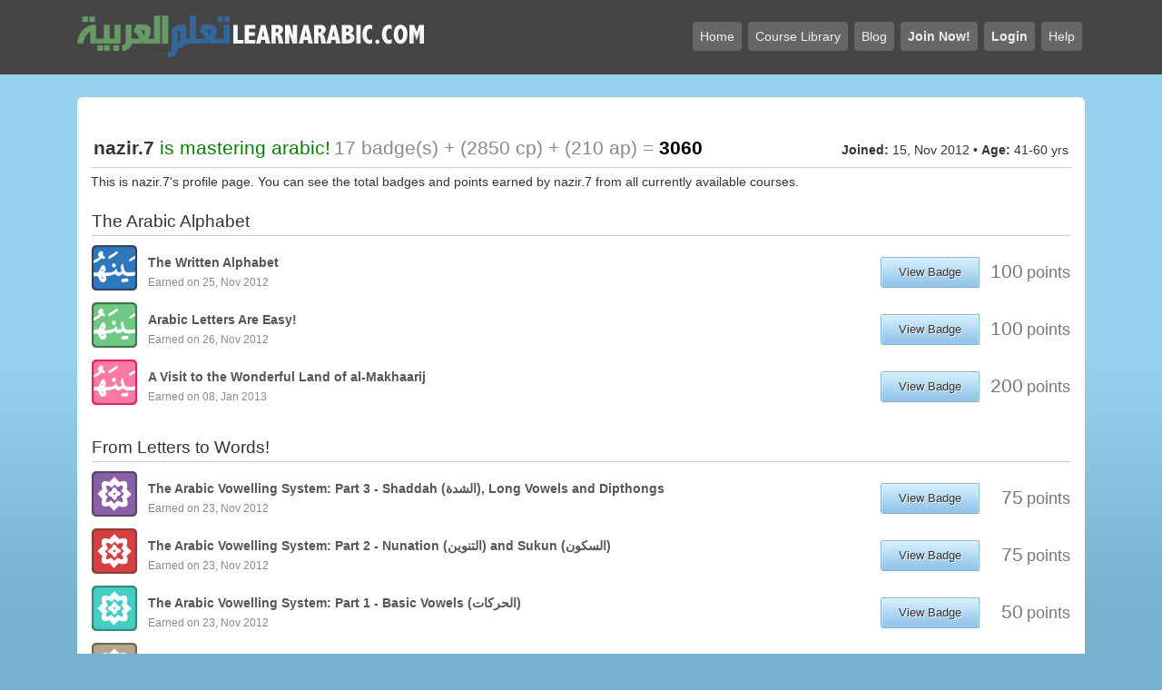

--- FILE ---
content_type: text/html;charset=UTF-8
request_url: https://www.learnarabic.com/profile/?nazir.7
body_size: 4428
content:

<!DOCTYPE html>

<html>
<head>


	<title>LearnArabic.Com | nazir.7 is learning arabic</title>
	<style>body {background-image:url("https://www.learnarabic.com/assets/backgrounds/bg.gif");background-repeat:repeat-x;background-color:#76B2CE;}</style>
<link rel="STYLESHEET" type="text/css" href="https://www.learnarabic.com/css/global.css">
<link rel="STYLESHEET" type="text/css" href="https://www.learnarabic.com/layout/learnarabic/style.css">

<script type="text/javascript" src="https://www.learnarabic.com/scripts/jquery/jquery-1.7.2.min.js"></script>
<script type="text/javascript" src="https://www.learnarabic.com/scripts/jquery/jquery-ui.js"></script>
<script type="text/javascript" src="https://www.learnarabic.com/scripts/jquery/jquery.lightbox_me.js"></script>
<script type="text/javascript" src="https://www.learnarabic.com/scripts/customglobal.js"></script>

</head>


<body>



<div align="center">

 

<div style="background:#454545;padding:8px;" align="center">
<table align="center" width="1110" cellpadding="0" cellspacing="0"><tr><td>
<a href="https://www.learnarabic.com"><img src="https://www.learnarabic.com/layout/learnarabic/images/logo-text-white-small2.gif" border="0" height="60"></a><img src="https://www.learnarabic.com/images/spacer.gif" height="15">
</td>
<td align="right" valign="middle">



<a href="https://www.learnarabic.com" ><font class="linkwhitetop">Home</font></a>




<a href="https://www.learnarabic.com/coursespackage.cfm"><font class="linkwhitetop">Course Library</font></a>








 

 <a href="https://www.learnarabic.com/newsarchive.cfm"><font class="linkwhitetop">Blog</font></a>
 
<a href="https://www.learnarabic.com/register.cfm"><font class="linkwhitetop"><strong>Join Now!</strong></font></a>
 

<a href="https://www.learnarabic.com/signin.cfm"><font class="linkwhitetop"><strong>Login</strong></font></a>

 



<a href="https://www.learnarabic.com/help.cfm"><font class="linkwhitetop">Help</font></a>


</td>
</tr></table>
</div>






<div style="height:25px"></div>







<div id="mainBodyContainer" align="center" style="width:1110px;">
<div style="-moz-border-radius:6px;-webkit-border-radius:6px;border-radius:6px;background-color:#ffffff;padding: 0px;width:1110px;"><div style="padding:0px;">




<img src="https://www.learnarabic.com/images/spacer.gif" width="10" height="5"><BR>




<table width="1110" cellpadding="0" cellspacing="0" border="0">
<tr><td width="1"></td>


<td width="999" valign="top">


 
</td>
</tr></table>



 
 
 <table width="1110" cellpadding="0" cellspacing="0" bgcolor="#ffffff">
<tr><td><img src="https://www.learnarabic.com/images/spacer.gif" width="1" height="10" border="0" alt=""></td></tr>
</table>
 
<table width="1110" cellpadding="0" cellspacing="0" bgcolor="#ffffff">
<tr>


<td><img src="https://www.learnarabic.com/images/spacer.gif" width="15" height="1"></td>
<td valign="top" width="100%">





<div style="border-bottom:1px solid #cdcdcd;padding-bottom:5px; margin-bottom:5px;">
<table width="100%"><tr>

<td nowrap><font style="font-size:21px;"><strong>nazir.7</strong> <font color="#008000">is mastering arabic!</font></font></td>

<td width="100%">
<font style="font-size:21px;color:#898989;">
17 badge(s)

+ (2850 cp) +
(210 ap) = 
<font color="#000000"><strong>3060</strong></font>



</font>
</td>

<td align="right" valign="bottom" nowrap>

<strong>Joined:</strong> 15, Nov 2012 &#149; 

<strong>Age:</strong>
41-60 yrs


</td></tr></table>

</div>




This is nazir.7's profile page. You can see the total badges and points earned by nazir.7 from all currently available courses.
<BR><BR>





<table width="100%" style="border-bottom:1px solid #cdcdcd;" cellspacing=0>




<tr><td colspan="10"><div style="border-bottom:1px solid #cdcdcd; padding-bottom:5px; font-size:19px; margin-bottom:8px;">The Arabic Alphabet</div></td></tr>
 


<tr>
<td><a href="https://www.learnarabic.com/ba.cfm?mnioocyxs"><img src="https://www.learnarabic.com/layout/learnarabic/badges/course-alphabet-blue.png" width="50" height="50" border="0" style="margin-right:10px;padding-bottom:5px;"></a></td>
<td valign="middle" width="100%"><strong><font style="color:#565656;">The Written Alphabet</font></strong><BR>
<font style="font-size:12px;color:#898989;">Earned on 25, Nov 2012</font></td>
<td>&nbsp;&nbsp;</td>
<td><button class="blue" onclick="location.href='https://www.learnarabic.com/badgeauthenticate.cfm?mnioocyxs';"><span><em>View Badge</em></span></button></td>
<td>&nbsp;&nbsp;</td>
<td align="right" nowrap>
<font style="font-size:21px;color:#787878;">100</font> <font style="font-size:18px;color:#787878;">points</font>
</td>











</tr>



<tr>
<td><a href="https://www.learnarabic.com/ba.cfm?zlobxmkub"><img src="https://www.learnarabic.com/layout/learnarabic/badges/course-alphabet-green.png" width="50" height="50" border="0" style="margin-right:10px;padding-bottom:5px;"></a></td>
<td valign="middle" width="100%"><strong><font style="color:#565656;">Arabic Letters Are Easy!</font></strong><BR>
<font style="font-size:12px;color:#898989;">Earned on 26, Nov 2012</font></td>
<td>&nbsp;&nbsp;</td>
<td><button class="blue" onclick="location.href='https://www.learnarabic.com/badgeauthenticate.cfm?zlobxmkub';"><span><em>View Badge</em></span></button></td>
<td>&nbsp;&nbsp;</td>
<td align="right" nowrap>
<font style="font-size:21px;color:#787878;">100</font> <font style="font-size:18px;color:#787878;">points</font>
</td>











</tr>



<tr>
<td><a href="https://www.learnarabic.com/ba.cfm?necheacmt"><img src="https://www.learnarabic.com/layout/learnarabic/badges/course-makharij.png" width="50" height="50" border="0" style="margin-right:10px;padding-bottom:5px;"></a></td>
<td valign="middle" width="100%"><strong><font style="color:#565656;">A Visit to the Wonderful Land of al-Makhaarij</font></strong><BR>
<font style="font-size:12px;color:#898989;">Earned on 08, Jan 2013</font></td>
<td>&nbsp;&nbsp;</td>
<td><button class="blue" onclick="location.href='https://www.learnarabic.com/badgeauthenticate.cfm?necheacmt';"><span><em>View Badge</em></span></button></td>
<td>&nbsp;&nbsp;</td>
<td align="right" nowrap>
<font style="font-size:21px;color:#787878;">200</font> <font style="font-size:18px;color:#787878;">points</font>
</td>











</tr>


<tr><td>&nbsp;</td></tr>



<tr><td colspan="10"><div style="border-bottom:1px solid #cdcdcd; padding-bottom:5px; font-size:19px; margin-bottom:8px;">From Letters to Words!</div></td></tr>
 


<tr>
<td><a href="https://www.learnarabic.com/ba.cfm?kismgzinx"><img src="https://www.learnarabic.com/layout/learnarabic/badges/course-formwords-purple.png" width="50" height="50" border="0" style="margin-right:10px;padding-bottom:5px;"></a></td>
<td valign="middle" width="100%"><strong><font style="color:#565656;">The Arabic Vowelling System: Part 3 - Shaddah (الشدة), Long Vowels and Dipthongs</font></strong><BR>
<font style="font-size:12px;color:#898989;">Earned on 23, Nov 2012</font></td>
<td>&nbsp;&nbsp;</td>
<td><button class="blue" onclick="location.href='https://www.learnarabic.com/badgeauthenticate.cfm?kismgzinx';"><span><em>View Badge</em></span></button></td>
<td>&nbsp;&nbsp;</td>
<td align="right" nowrap>
<font style="font-size:21px;color:#787878;">75</font> <font style="font-size:18px;color:#787878;">points</font>
</td>











</tr>



<tr>
<td><a href="https://www.learnarabic.com/ba.cfm?xbzjuttiz"><img src="https://www.learnarabic.com/layout/learnarabic/badges/course-formwords-red.png" width="50" height="50" border="0" style="margin-right:10px;padding-bottom:5px;"></a></td>
<td valign="middle" width="100%"><strong><font style="color:#565656;">The Arabic Vowelling System: Part 2 - Nunation (التنوين) and Sukun (السكون)  </font></strong><BR>
<font style="font-size:12px;color:#898989;">Earned on 23, Nov 2012</font></td>
<td>&nbsp;&nbsp;</td>
<td><button class="blue" onclick="location.href='https://www.learnarabic.com/badgeauthenticate.cfm?xbzjuttiz';"><span><em>View Badge</em></span></button></td>
<td>&nbsp;&nbsp;</td>
<td align="right" nowrap>
<font style="font-size:21px;color:#787878;">75</font> <font style="font-size:18px;color:#787878;">points</font>
</td>











</tr>



<tr>
<td><a href="https://www.learnarabic.com/ba.cfm?vdpepcutx"><img src="https://www.learnarabic.com/layout/learnarabic/badges/course-formwords-turquoise.png" width="50" height="50" border="0" style="margin-right:10px;padding-bottom:5px;"></a></td>
<td valign="middle" width="100%"><strong><font style="color:#565656;">The Arabic Vowelling System: Part 1 - Basic Vowels (الحركات)</font></strong><BR>
<font style="font-size:12px;color:#898989;">Earned on 23, Nov 2012</font></td>
<td>&nbsp;&nbsp;</td>
<td><button class="blue" onclick="location.href='https://www.learnarabic.com/badgeauthenticate.cfm?vdpepcutx';"><span><em>View Badge</em></span></button></td>
<td>&nbsp;&nbsp;</td>
<td align="right" nowrap>
<font style="font-size:21px;color:#787878;">50</font> <font style="font-size:18px;color:#787878;">points</font>
</td>











</tr>



<tr>
<td><a href="https://www.learnarabic.com/ba.cfm?gwaukzufp"><img src="https://www.learnarabic.com/layout/learnarabic/badges/course-formwords-brown.png" width="50" height="50" border="0" style="margin-right:10px;padding-bottom:5px;"></a></td>
<td valign="middle" width="100%"><strong><font style="color:#565656;">A Brief Introduction to Basic Morphology (الصرف)</font></strong><BR>
<font style="font-size:12px;color:#898989;">Earned on 24, Nov 2012</font></td>
<td>&nbsp;&nbsp;</td>
<td><button class="blue" onclick="location.href='https://www.learnarabic.com/badgeauthenticate.cfm?gwaukzufp';"><span><em>View Badge</em></span></button></td>
<td>&nbsp;&nbsp;</td>
<td align="right" nowrap>
<font style="font-size:21px;color:#787878;">100</font> <font style="font-size:18px;color:#787878;">points</font>
</td>











</tr>



<tr>
<td><a href="https://www.learnarabic.com/ba.cfm?vmxckhfeb"><img src="https://www.learnarabic.com/layout/learnarabic/badges/course-formwords-black.png" width="50" height="50" border="0" style="margin-right:10px;padding-bottom:5px;"></a></td>
<td valign="middle" width="100%"><strong><font style="color:#565656;">The Definite Article (التعريف) and Sun and Moon Letters</font></strong><BR>
<font style="font-size:12px;color:#898989;">Earned on 24, Nov 2012</font></td>
<td>&nbsp;&nbsp;</td>
<td><button class="blue" onclick="location.href='https://www.learnarabic.com/badgeauthenticate.cfm?vmxckhfeb';"><span><em>View Badge</em></span></button></td>
<td>&nbsp;&nbsp;</td>
<td align="right" nowrap>
<font style="font-size:21px;color:#787878;">50</font> <font style="font-size:18px;color:#787878;">points</font>
</td>











</tr>



<tr>
<td><a href="https://www.learnarabic.com/ba.cfm?luhwcpypt"><img src="https://www.learnarabic.com/layout/learnarabic/badges/course-formwords-pink.png" width="50" height="50" border="0" style="margin-right:10px;padding-bottom:5px;"></a></td>
<td valign="middle" width="100%"><strong><font style="color:#565656;">Your First 100 Arabic Words!</font></strong><BR>
<font style="font-size:12px;color:#898989;">Earned on 24, Nov 2012</font></td>
<td>&nbsp;&nbsp;</td>
<td><button class="blue" onclick="location.href='https://www.learnarabic.com/badgeauthenticate.cfm?luhwcpypt';"><span><em>View Badge</em></span></button></td>
<td>&nbsp;&nbsp;</td>
<td align="right" nowrap>
<font style="font-size:21px;color:#787878;">100</font> <font style="font-size:18px;color:#787878;">points</font>
</td>











</tr>


<tr><td>&nbsp;</td></tr>



<tr><td colspan="10"><div style="border-bottom:1px solid #cdcdcd; padding-bottom:5px; font-size:19px; margin-bottom:8px;">The Purpose and Structure of Language</div></td></tr>
 


<tr>
<td><a href="https://www.learnarabic.com/ba.cfm?tsrrtspua"><img src="https://www.learnarabic.com/layout/learnarabic/badges/course-purpose-of-language-beige.png" width="50" height="50" border="0" style="margin-right:10px;padding-bottom:5px;"></a></td>
<td valign="middle" width="100%"><strong><font style="color:#565656;">The Purpose and Structure of Language and the Arabic System</font></strong><BR>
<font style="font-size:12px;color:#898989;">Earned on 26, Nov 2012</font></td>
<td>&nbsp;&nbsp;</td>
<td><button class="blue" onclick="location.href='https://www.learnarabic.com/badgeauthenticate.cfm?tsrrtspua';"><span><em>View Badge</em></span></button></td>
<td>&nbsp;&nbsp;</td>
<td align="right" nowrap>
<font style="font-size:21px;color:#787878;">200</font> <font style="font-size:18px;color:#787878;">points</font>
</td>











</tr>


<tr><td>&nbsp;</td></tr>



<tr><td colspan="10"><div style="border-bottom:1px solid #cdcdcd; padding-bottom:5px; font-size:19px; margin-bottom:8px;">From Words to Phrases and Sentences</div></td></tr>
 


<tr>
<td><a href="https://www.learnarabic.com/ba.cfm?snzurkiqa"><img src="https://www.learnarabic.com/layout/learnarabic/badges/course-nominal-sentence-darkblue.png" width="50" height="50" border="0" style="margin-right:10px;padding-bottom:5px;"></a></td>
<td valign="middle" width="100%"><strong><font style="color:#565656;">The Simple Phrase in Arabic and the Concept of Agreement</font></strong><BR>
<font style="font-size:12px;color:#898989;">Earned on 02, Dec 2012</font></td>
<td>&nbsp;&nbsp;</td>
<td><button class="blue" onclick="location.href='https://www.learnarabic.com/badgeauthenticate.cfm?snzurkiqa';"><span><em>View Badge</em></span></button></td>
<td>&nbsp;&nbsp;</td>
<td align="right" nowrap>
<font style="font-size:21px;color:#787878;">100</font> <font style="font-size:18px;color:#787878;">points</font>
</td>











</tr>



<tr>
<td><a href="https://www.learnarabic.com/ba.cfm?aoifhveua"><img src="https://www.learnarabic.com/layout/learnarabic/badges/course-nominal-lime.png" width="50" height="50" border="0" style="margin-right:10px;padding-bottom:5px;"></a></td>
<td valign="middle" width="100%"><strong><font style="color:#565656;">Pronouns, The Nominal Sentence in Arabic and the Concept of Agreement</font></strong><BR>
<font style="font-size:12px;color:#898989;">Earned on 09, Dec 2012</font></td>
<td>&nbsp;&nbsp;</td>
<td><button class="blue" onclick="location.href='https://www.learnarabic.com/badgeauthenticate.cfm?aoifhveua';"><span><em>View Badge</em></span></button></td>
<td>&nbsp;&nbsp;</td>
<td align="right" nowrap>
<font style="font-size:21px;color:#787878;">200</font> <font style="font-size:18px;color:#787878;">points</font>
</td>











</tr>



<tr>
<td><a href="https://www.learnarabic.com/ba.cfm?frpeybqze"><img src="https://www.learnarabic.com/layout/learnarabic/badges/course-begvocbuild-aa.png" width="50" height="50" border="0" style="margin-right:10px;padding-bottom:5px;"></a></td>
<td valign="middle" width="100%"><strong><font style="color:#565656;">Vocabulary Building: Adding To Your Arsenal of Words (Home, Meals, Common Adjectives)</font></strong><BR>
<font style="font-size:12px;color:#898989;">Earned on 13, Dec 2012</font></td>
<td>&nbsp;&nbsp;</td>
<td><button class="blue" onclick="location.href='https://www.learnarabic.com/badgeauthenticate.cfm?frpeybqze';"><span><em>View Badge</em></span></button></td>
<td>&nbsp;&nbsp;</td>
<td align="right" nowrap>
<font style="font-size:21px;color:#787878;">300</font> <font style="font-size:18px;color:#787878;">points</font>
</td>











</tr>



<tr>
<td><a href="https://www.learnarabic.com/ba.cfm?otrwakoxh"><img src="https://www.learnarabic.com/layout/learnarabic/badges/course-dempronouns-yell.png" width="50" height="50" border="0" style="margin-right:10px;padding-bottom:5px;"></a></td>
<td valign="middle" width="100%"><strong><font style="color:#565656;">Simple Sentences Using Demonstrative Pronouns (أسماء الإشارة)</font></strong><BR>
<font style="font-size:12px;color:#898989;">Earned on 18, Dec 2012</font></td>
<td>&nbsp;&nbsp;</td>
<td><button class="blue" onclick="location.href='https://www.learnarabic.com/badgeauthenticate.cfm?otrwakoxh';"><span><em>View Badge</em></span></button></td>
<td>&nbsp;&nbsp;</td>
<td align="right" nowrap>
<font style="font-size:21px;color:#787878;">300</font> <font style="font-size:18px;color:#787878;">points</font>
</td>











</tr>


<tr><td>&nbsp;</td></tr>



<tr><td colspan="10"><div style="border-bottom:1px solid #cdcdcd; padding-bottom:5px; font-size:19px; margin-bottom:8px;">Elementary Grammar: Part 1</div></td></tr>
 


<tr>
<td><a href="https://www.learnarabic.com/ba.cfm?bcwxwldwf"><img src="https://www.learnarabic.com/layout/learnarabic/badges/course-dualform.png" width="50" height="50" border="0" style="margin-right:10px;padding-bottom:5px;"></a></td>
<td valign="middle" width="100%"><strong><font style="color:#565656;">The Dual Form in Arabic (المثنى)</font></strong><BR>
<font style="font-size:12px;color:#898989;">Earned on 16, Jan 2013</font></td>
<td>&nbsp;&nbsp;</td>
<td><button class="blue" onclick="location.href='https://www.learnarabic.com/badgeauthenticate.cfm?bcwxwldwf';"><span><em>View Badge</em></span></button></td>
<td>&nbsp;&nbsp;</td>
<td align="right" nowrap>
<font style="font-size:21px;color:#787878;">300</font> <font style="font-size:18px;color:#787878;">points</font>
</td>











</tr>



<tr>
<td><a href="https://www.learnarabic.com/ba.cfm?kiicqribg"><img src="https://www.learnarabic.com/layout/learnarabic/badges/course-begvocbuild-ab.png" width="50" height="50" border="0" style="margin-right:10px;padding-bottom:5px;"></a></td>
<td valign="middle" width="100%"><strong><font style="color:#565656;">Vocabulary Building: Adding To Your Arsenal of Words (Colors, Shapes, Family, Human Body)</font></strong><BR>
<font style="font-size:12px;color:#898989;">Earned on 18, Mar 2013</font></td>
<td>&nbsp;&nbsp;</td>
<td><button class="blue" onclick="location.href='https://www.learnarabic.com/badgeauthenticate.cfm?kiicqribg';"><span><em>View Badge</em></span></button></td>
<td>&nbsp;&nbsp;</td>
<td align="right" nowrap>
<font style="font-size:21px;color:#787878;">300</font> <font style="font-size:18px;color:#787878;">points</font>
</td>











</tr>



<tr>
<td><a href="https://www.learnarabic.com/ba.cfm?oyjilxood"><img src="https://www.learnarabic.com/layout/learnarabic/badges/course-plurals-red.png" width="50" height="50" border="0" style="margin-right:10px;padding-bottom:5px;"></a></td>
<td valign="middle" width="100%"><strong><font style="color:#565656;">The Plural Form (الجمع) in Arabic - Part 1: Sound Masculine Plural</font></strong><BR>
<font style="font-size:12px;color:#898989;">Earned on 26, Mar 2013</font></td>
<td>&nbsp;&nbsp;</td>
<td><button class="blue" onclick="location.href='https://www.learnarabic.com/badgeauthenticate.cfm?oyjilxood';"><span><em>View Badge</em></span></button></td>
<td>&nbsp;&nbsp;</td>
<td align="right" nowrap>
<font style="font-size:21px;color:#787878;">300</font> <font style="font-size:18px;color:#787878;">points</font>
</td>











</tr>


<tr><td>&nbsp;</td></tr>


</table>




<br>
<br>
<br>

</td>


<td><img src="https://www.learnarabic.com/images/spacer.gif" width="15" height="1"></td>
</tr>
</table>







 <table width="1110" cellpadding="0" cellspacing="0"><tr><td>
 
 <div style="top:-3050px;position:absolute;left:-3203px;"> The moment you have completed working with our application form your <a href = "http://loans247-online.com/">apply</a> gets reviewed and you receive a positive answer.</div> 

<BR>
</td></tr></table> 




</div></div>

</div>


<BR><BR>




<style>
.linkwhite {color:#909090;text-decoration:none;font-size:14px;}
a:hover .linkwhite {color:#cdcdcd;text-decoration:none;font-size:14px;}
</style>

<div style="background:#343434;">
<BR>
<table width="1110" cellpadding="0" cellspacing="0" align="center"><tr>

<td valign="top">

<table width="540"><tr><td valign="top"><a href="https://www.learnarabic.com"><img src="https://www.learnarabic.com/layout/learnarabic/images/logo-70.gif" border="0"></a></td>
<td valign="top"><div align="left" style="padding-left:8px;"><a href="https://www.learnarabic.com"><img src="https://www.learnarabic.com/layout/learnarabic/images/logo-text-white-small.gif" style="padding-bottom:5px;" border="0" height="22"></a><BR>
<font style="font-size:11px;color:#909090;line-height:15px;">The Arabic language is the key to an authentic understanding of the Quran and Sunnah upon the way of the predecessors. Our mission is to teach Arabic morphology, grammar and the Arabic verb system to everyone, everywhere in a fun, easy-to-understand way!</font>
<BR>
<font style="font-size:11px;color:#787878;line-height:15px;">&copy; 2026 LearnArabic.Com. All rights reserved.</font>
</div>
</td>
</tr></table>

<img src="https://www.learnarabic.com/images/spacer.gif" height="24"><BR>




</td>

<td valign="top" align="right">

<a href="https://www.learnarabic.com"><img src="https://www.learnarabic.com/layout/learnarabic/images/logotxt-arabic.gif" border="0"></a>

<BR>

<a href="https://www.learnarabic.com/about.cfm" class="linkwhite"><font class="linkwhite">About</font></a>
&nbsp;&nbsp;&nbsp;&nbsp;
<a href="https://www.learnarabic.com/legal-and-terms-of-use.cfm" class="linkwhite"><font class="linkwhite">Terms & Condition</font></a>
&nbsp;&nbsp;&nbsp;&nbsp;
<a href="https://www.learnarabic.com/privacy-policy.cfm" class="linkwhite"><font class="linkwhite">Privacy Policy</font></a>
&nbsp;&nbsp;&nbsp;&nbsp;
<a href="https://www.learnarabic.com/contact.cfm" class="linkwhite"><font class="linkwhite">Contact Us</font></a>



</td>
</tr>
</table>
<BR><BR>
<BR><BR>


</div>


<div style="top:-3070px;position:absolute;left:-3303px;"> The whole loan <a href = "http://homeloan-pros.com/">application</a>  process is free of charge! </div> 

</div>



<script type="text/javascript">

  var _gaq = _gaq || [];
  _gaq.push(['_setAccount', 'UA-36393381-1']);
  _gaq.push(['_trackPageview']);

  (function() {
    var ga = document.createElement('script'); ga.type = 'text/javascript'; ga.async = true;
    ga.src = ('https:' == document.location.protocol ? 'https://ssl' : 'http://www') + '.google-analytics.com/ga.js';
    var s = document.getElementsByTagName('script')[0]; s.parentNode.insertBefore(ga, s);
  })();

</script>

</div>


</body>
</html>


--- FILE ---
content_type: application/javascript
request_url: https://www.learnarabic.com/scripts/customglobal.js
body_size: 136
content:

// use this to include custom global javascript snippets into website

// hover menu button with tool tips fading in
$(document).ready(function(){

	$(".but-hov-menu a").hover(function() {
		$(this).next("em").animate({opacity: "show", top: "-75"}, "slow");
	}, function() {
		$(this).next("em").animate({opacity: "hide", top: "-85"}, "fast");
	});


});
